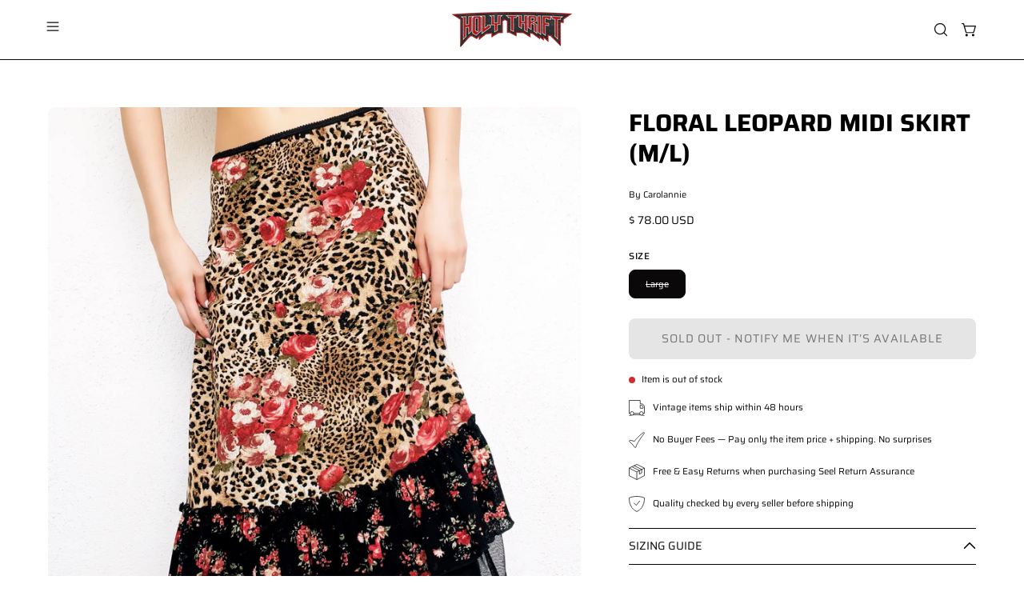

--- FILE ---
content_type: text/html; charset=utf-8
request_url: https://holythrift.com/products/floral-leopard-midi-skirt-m-l?section_id=api-product-grid-item
body_size: 882
content:
<div id="shopify-section-api-product-grid-item" class="shopify-section"><div data-api-content><div class="product-grid-item carousel__item one-quarter mobile--one-whole soldout grid-item--even grid-item--third-tablet"
   data-slide
  data-product-block
  
  id="product-item--api-product-grid-item-7068365652037"><div class="product-grid-item__image" data-product-media-container><div class="product__media__container" style="--aspect-ratio: 1.0;">
      <a class="product__media__holder"
        href="/products/floral-leopard-midi-skirt-m-l"
        aria-label="Floral Leopard Midi Skirt (M/L)"
        data-grid-link
        
         ><deferred-loading
            class="product__media__image product__media__image--hover-fade-in"
            data-product-media-featured
            
          >
<figure class="lazy-image background-size-cover is-loading product__media product__media--featured-visible"
        style=""
        data-product-image
              data-grid-image>
        <img src="[data-uri]" data-src="//holythrift.com/cdn/shop/files/17-02-2024-17-09-09_VSCO.jpg?crop=center&amp;height=2212&amp;v=1709571247&amp;width=2212" alt="17-02-2024-17-09-09_VSCO.jpg" width="2212" height="2212" loading="lazy" sizes="(min-width: 1440px) calc((100vw - 120px - 60px) / 4), (min-width: 1024px) calc((100vw - 120px - 60px) / 4), (min-width: 768px) calc((100vw - 40px - 40px) / 3), calc((100vw - 40px - 20px) / 2)" data-srcset="
//holythrift.com/cdn/shop/files/17-02-2024-17-09-09_VSCO.jpg?v=1709571247&amp;width=1080 1080w, //holythrift.com/cdn/shop/files/17-02-2024-17-09-09_VSCO.jpg?v=1709571247&amp;width=1296 1296w, //holythrift.com/cdn/shop/files/17-02-2024-17-09-09_VSCO.jpg?v=1709571247&amp;width=1410 1410w, //holythrift.com/cdn/shop/files/17-02-2024-17-09-09_VSCO.jpg?v=1709571247&amp;width=1512 1512w, //holythrift.com/cdn/shop/files/17-02-2024-17-09-09_VSCO.jpg?v=1709571247&amp;width=1524 1524w, //holythrift.com/cdn/shop/files/17-02-2024-17-09-09_VSCO.jpg?v=1709571247&amp;width=1728 1728w, //holythrift.com/cdn/shop/files/17-02-2024-17-09-09_VSCO.jpg?v=1709571247&amp;width=1950 1950w, //holythrift.com/cdn/shop/files/17-02-2024-17-09-09_VSCO.jpg?v=1709571247&amp;width=2100 2100w, //holythrift.com/cdn/shop/files/17-02-2024-17-09-09_VSCO.jpg?v=1709571247&amp;width=2212 2212w" class="is-loading lazyload">
      </figure>
<span class="visually-hidden">Floral Leopard Midi Skirt (M/L)</span>
          </deferred-loading><div class="product__media__hover product__media__hover--fade-in product__media__slider" data-product-media-slideshow><div class="product__media__slide" data-product-media-slideshow-slide>
<figure class="lazy-image background-size-cover is-loading product__media"
        style=""
        >
        <img src="//holythrift.com/cdn/shop/files/17-02-2024-17-10-03_VSCO.jpg?crop=center&amp;height=2213&amp;v=1709571250&amp;width=2213" alt="17-02-2024-17-10-03_VSCO.jpg" width="2213" height="2213" loading="lazy" sizes="(min-width: 1440px) calc((100vw - 120px - 60px) / 4), (min-width: 1024px) calc((100vw - 120px - 60px) / 4), (min-width: 768px) calc((100vw - 40px - 40px) / 3), calc((100vw - 40px - 20px) / 2)" srcset="
//holythrift.com/cdn/shop/files/17-02-2024-17-10-03_VSCO.jpg?v=1709571250&amp;width=1080 1080w, //holythrift.com/cdn/shop/files/17-02-2024-17-10-03_VSCO.jpg?v=1709571250&amp;width=1296 1296w, //holythrift.com/cdn/shop/files/17-02-2024-17-10-03_VSCO.jpg?v=1709571250&amp;width=1410 1410w, //holythrift.com/cdn/shop/files/17-02-2024-17-10-03_VSCO.jpg?v=1709571250&amp;width=1512 1512w, //holythrift.com/cdn/shop/files/17-02-2024-17-10-03_VSCO.jpg?v=1709571250&amp;width=1524 1524w, //holythrift.com/cdn/shop/files/17-02-2024-17-10-03_VSCO.jpg?v=1709571250&amp;width=1728 1728w, //holythrift.com/cdn/shop/files/17-02-2024-17-10-03_VSCO.jpg?v=1709571250&amp;width=1950 1950w, //holythrift.com/cdn/shop/files/17-02-2024-17-10-03_VSCO.jpg?v=1709571250&amp;width=2100 2100w, //holythrift.com/cdn/shop/files/17-02-2024-17-10-03_VSCO.jpg?v=1709571250&amp;width=2213 2213w" class="is-loading">
      </figure></div><div class="product__media__slide" data-product-media-slideshow-slide>
<figure class="lazy-image background-size-cover is-loading product__media"
        style=""
        >
        <img src="//holythrift.com/cdn/shop/files/phonto_3571374e-76c7-4a5f-9fe4-27fe13b1f499.jpg?crop=center&amp;height=1732&amp;v=1709571249&amp;width=1732" alt="phonto_3571374e-76c7-4a5f-9fe4-27fe13b1f499.jpg" width="1732" height="1732" loading="lazy" sizes="(min-width: 1440px) calc((100vw - 120px - 60px) / 4), (min-width: 1024px) calc((100vw - 120px - 60px) / 4), (min-width: 768px) calc((100vw - 40px - 40px) / 3), calc((100vw - 40px - 20px) / 2)" srcset="
//holythrift.com/cdn/shop/files/phonto_3571374e-76c7-4a5f-9fe4-27fe13b1f499.jpg?v=1709571249&amp;width=1080 1080w, //holythrift.com/cdn/shop/files/phonto_3571374e-76c7-4a5f-9fe4-27fe13b1f499.jpg?v=1709571249&amp;width=1296 1296w, //holythrift.com/cdn/shop/files/phonto_3571374e-76c7-4a5f-9fe4-27fe13b1f499.jpg?v=1709571249&amp;width=1410 1410w, //holythrift.com/cdn/shop/files/phonto_3571374e-76c7-4a5f-9fe4-27fe13b1f499.jpg?v=1709571249&amp;width=1512 1512w, //holythrift.com/cdn/shop/files/phonto_3571374e-76c7-4a5f-9fe4-27fe13b1f499.jpg?v=1709571249&amp;width=1524 1524w, //holythrift.com/cdn/shop/files/phonto_3571374e-76c7-4a5f-9fe4-27fe13b1f499.jpg?v=1709571249&amp;width=1728 1728w, //holythrift.com/cdn/shop/files/phonto_3571374e-76c7-4a5f-9fe4-27fe13b1f499.jpg?v=1709571249&amp;width=1732 1732w" class="is-loading">
      </figure></div></div><div class="progress-bar">
              <div class="progress-bar__inner" data-product-slideshow-progress></div>
            </div></a><div class="product__badge"
    data-product-badge
    ><div class="product__badge__item product__badge__item--sold">
      <span>Sold Out</span>
    </div></div></div>
  </div><div class="product-grid-item__info product-grid-item__info--inline"
    >
      <div class="product-grid-item__info-content">
        <a class="product-grid-item__title font-heading" href="/products/floral-leopard-midi-skirt-m-l" aria-label="Floral Leopard Midi Skirt (M/L)" data-grid-link>Floral Leopard Midi Skirt (M/L)</a> <span class="product-grid-item__info-separator"></span> <a class="product-grid-item__price price" href="/products/floral-leopard-midi-skirt-m-l" data-grid-link>$ 78.00 USD</a>
      </div></div>
</div></div></div>

--- FILE ---
content_type: text/javascript
request_url: https://holythrift.com/cdn/shop/t/98/assets/custom.js?v=95305981733009958571765735731
body_size: -493
content:
function init(){setupCompleteTheLookCarousel(),handleVendorCollectionDefaultSorting()}function setupCompleteTheLookCarousel(){const completeTheLookSwiper=document.querySelector('[js-complete-the-look="swiper"]');if(completeTheLookSwiper)var swiper=new Swiper(completeTheLookSwiper,{slidesPerView:3,spaceBetween:6,navigation:{prevEl:".swiper-button-prev",nextEl:".swiper-button-next"}})}function handleVendorCollectionDefaultSorting(){if(!window.location.pathname.includes("/collections/vendors"))return;let url=new URL(window.location.href);url.searchParams.has("sort_by")||(url.searchParams.set("sort_by","created-descending"),window.location.href=url.toString())}document.addEventListener("DOMContentLoaded",function(event){init()});
//# sourceMappingURL=/cdn/shop/t/98/assets/custom.js.map?v=95305981733009958571765735731
